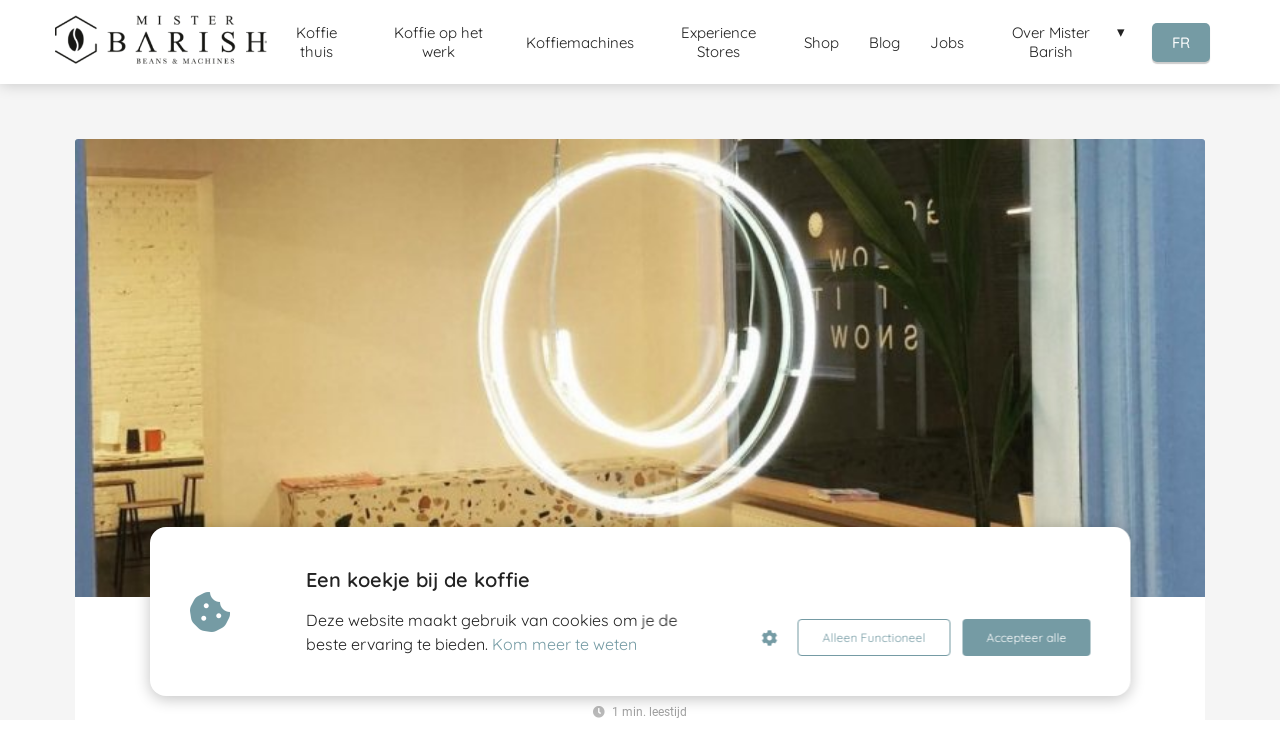

--- FILE ---
content_type: text/html
request_url: https://misterbarish.be/toki-koffiebar-amsterdam-centrum/
body_size: 16057
content:
<!DOCTYPE html><html
lang="nl" prefix="og: https://ogp.me/ns#"><head><meta
http-equiv="Content-Type" content="text/html; charset=utf-8" /><meta
name="viewport" content="width=device-width, initial-scale=1"><meta
property="og:locale" content="nl_NL"><link
rel="preload" fetchpriority="high" as="image" href="https://media-01.imu.nl/storage/misterbarish.be/1582/mister-barish-logo-1-1-1.png" imagesrcset=""><link
rel="preload" fetchpriority="high" as="image" href="https://media-01.imu.nl/storage/misterbarish.be/1582/wp/toki-koffiebar-amsterdam-centrum-790x320.jpg" imagesrcset="https://media-01.imu.nl/storage/misterbarish.be/1582/wp/toki-koffiebar-amsterdam-centrum-790x320.jpg 790w"><link
rel="preload" fetchpriority="high" as="image" href="https://secure.gravatar.com/avatar/190ccaf0ef0d4455c8bdc6fc35c62ce9?s=96&d=mm&r=g" imagesrcset="https://media-01.imu.nl/storage/misterbarish.be/1582/wp/toki-koffiebar-amsterdam-centrum-790x320.jpg 790w"><link
rel="preconnect" href="https://cdnjs.cloudflare.com"><link
rel="preconnect" href="https://app.phoenixsite.nl"><link
rel="preconnect" href="https://media-01.imu.nl"><link
rel="icon" href="https://media-01.imu.nl/storage/misterbarish.be/1582/mister_barish_favicon_black-32x32.jpg" type="image/x-icon" /><style>body,html{max-width:100%;display:none;font-family:"Roboto"}#wrapper{min-height:100%}.pricing-stars
p{font-family:FontAwesome}.editing-mode-message{display:none !important}</style><script>window.phx_track = window.phx_track || function() { (window.phx_track.q = window.phx_track.q || []).push(arguments) }</script><script>window.cookie_consent_compatibility_mode_enabled = true</script><script defer>window.CookieConsent=new function(e){const t="cookie-warning-modal--popup";let n=JSON.parse(localStorage.getItem("cookieConsent")||"null");const c=!!n;function o(e=c){const t={c_consent_given:e};Object.entries(n).forEach((([e,n])=>{t[`c_consent_${e}`]=n})),"undefined"!=typeof phx_track&&phx_track("cookie_consent","","",t)}n={functional:!0,statistical:!1,marketing:!1,...n},o();const i=window.cookie_consent_compatibility_mode_enabled||!1;let s=null,a=null,l=null,d=null,u=null,r=null,k=null,h=null,g=null,m=null;const p=()=>{function t(e){h.checked=g.checked&&m.checked}s=e.getElementById("show-custom-settings"),a=e.getElementById("cookie"),l=e.getElementById("settings"),d=e.body,u=e.getElementById("accept-functional"),r=e.getElementById("accept-all"),k=e.getElementById("save-custom-settings"),h=e.getElementById("input-cookie-consent-all"),g=e.getElementById("input-cookie-consent-statistical"),m=e.getElementById("input-cookie-consent-marketing"),u.addEventListener("click",(function(){v(!1,!1),f(d,a)})),r.addEventListener("click",(function(){v(!0,!0),f(d,a)})),k.addEventListener("click",(function(){v(!!g.checked,!!m.checked),f(d,a),f(d,l)})),s.addEventListener("click",(function(){a.classList.remove("show"),setTimeout((function(){l.classList.add("show")}),100)})),h.addEventListener("change",(function(e){g.checked=e.target.checked,m.checked=e.target.checked})),g.addEventListener("change",t),m.addEventListener("change",t),c||setTimeout((()=>{L()}),1e3)};function f(e,n){n.classList.contains(t)&&e.classList.remove("active-popup"),n.classList.remove("show")}function v(t,c){n.statistical=t,n.marketing=c,localStorage.setItem("cookieConsent",JSON.stringify(n)),i?location.reload():_script_loader.loadScriptSrc(),e.dispatchEvent(new CustomEvent("cookie-consent-changed",{detail:{givenConsentItems:n}})),o(!0)}"complete"===e.readyState||"loaded"===e.readyState?p():e.addEventListener("DOMContentLoaded",p);const E=function(){g.checked=n.statistical,m.checked=n.marketing,h.checked=n.statistical&&n.marketing},L=function(){E(),a.classList.add("show"),a.classList.contains(t)&&d.classList.add("active-popup")};this.openCookieConsentPopup=function(){E(),l.classList.add("show"),d.classList.add("active-popup")},this.hasConsent=function(e){return n[e]||!1},this.getGivenConsentItems=function(){return n},this.hasGivenPreference=function(){return c}}(document);</script><link
rel="amphtml" href="https://misterbarish.be/toki-koffiebar-amsterdam-centrum/amp/"><script>window.pages_url = "https://app.phoenixsite.nl/";</script><script async src="[data-uri]" data-type="statistical"></script><script async src="[data-uri]" data-type="marketing"></script><meta
property="fb:admins" content="2331832340417718"/><script data-obct type="text/javascript" data-type="functional" lazy-script="[data-uri]"></script> <meta
name="facebook-domain-verification" content="sgksmdn1y50lgd5r7u4opdiiblfvj9" />
 <script async data-type="functional" lazy-script="https://www.googletagmanager.com/gtag/js?id=G-13M6MMQM2L"></script> <script data-type="functional" lazy-script="[data-uri]"></script> <script async type="text/javascript" data-type="functional" lazy-script="https://static.klaviyo.com/onsite/js/klaviyo.js?company_id=VnBigs"></script> <title>Toki: minimalistische inrichting met maximaal lekkere koffie</title><meta
name="description" content="Toki is een unieke koffiebar in de Amsterdamse Haarlemmerbuurt. Je merkt hier dat men oog heeft voor detail, en uiteraard voor een prima kwaliteit koffie."/><meta
name="keywords" content=""/><meta
name="robots" content="index, follow"/><link
rel="dns-prefetch" href="//cdn.phoenixsite.nl" /><link><link
rel="dns-prefetch" href="//app.phoenixsite.nl" /><link><link
rel="canonical" href="https://misterbarish.be/toki-koffiebar-amsterdam-centrum/"><meta
property="og:type" content="article"/><meta
name="twitter:card" content="summary" /><meta
property="og:title" content="Toki: minimalistische inrichting met maximaal lekkere koffie"/><meta
property="og:description" content="Toki is een unieke koffiebar in de Amsterdamse Haarlemmerbuurt. Je merkt hier dat men oog heeft voor detail, en uiteraard voor een prima kwaliteit koffie."/><meta
property="og:image" content="https://media-01.imu.nl/storage/misterbarish.be/1582/wp/toki-koffiebar-amsterdam-centrum-790x320.jpg"/><meta
property="og:url" content="https://misterbarish.be/toki-koffiebar-amsterdam-centrum/"/><link
href="//misterbarish.nl/toki-koffiebar-amsterdam-centrum/" hreflang="nl-nl" rel="alternate"><link
href="//misterbarish.be/toki-koffiebar-amsterdam-centrum/" hreflang="nl-be" rel="alternate"><script type="application/ld+json">{
          "@context": "https://schema.org",
          "@type": "NewsArticle",
          "mainEntityOfPage": {
            "@type": "WebPage",
            "@id": "https://misterbarish.be/toki-koffiebar-amsterdam-centrum/"
          },
          "headline": "Toki: minimalistische inrichting met maximaal lekkere koffie",
          "image": [
            "https://media-01.imu.nl/storage/misterbarish.be/1582/wp/toki-koffiebar-amsterdam-centrum-790x320.jpg"
           ],
                "datePublished": "2018-10-03 08:24:07",
                "dateModified": "2023-03-29 16:19:51",
          "author": {
            "@type": "Person",
            "name": "Tim Van Tittelboom"
          },
           "publisher": {
            "@type": "Organization",
            "name": "Mister Barish BV",
            "logo": {
              "@type": "ImageObject",
              "url": "https://media-01.imu.nl/storage/misterbarish.be/1582/mister-barish-logo-1-1-1.png"
            }
          },
          "description": "Toki is een unieke koffiebar in de Amsterdamse Haarlemmerbuurt. Je merkt hier dat men oog heeft voor detail, en uiteraard voor een prima kwaliteit koffie."
        }</script><script>window.active_data_resources_comments = {"app_domain":"https:\/\/app.phoenixsite.nl","privacy_policy_url":"https:\/\/misterbarish.be\/privacyverklaring","website_lang":"nl_NL","translations":{"publish_comment":"Reactie plaatsen","your_comment":"Jouw reactie...","characters_used":"karakters gebruikt","name":"Naam","email":"E-mail","email_wont_be_published":"Je e-mailadres zal nooit worden gedeeld of gepubliceerd"},"article":{"id":84843,"domain":"misterbarish.be","comments_manually_approve":0,"comments_allow_anonymous":0}}</script><script type="application/javascript">window.addEventListener("load", function () {
                    let buttons = document.getElementsByClassName("leave-comment-btn");
                    let commentScriptLoaded = false;
                    
                    function addCommentScript(entries) {
                      if (!entries[0].isIntersecting) return;
                      if (commentScriptLoaded) return;
                      commentScriptLoaded = true;
                      let headID = document.getElementsByTagName("head")[0];
                      let newScript = document.createElement("script");
                      newScript.type = "text/javascript";
                      newScript.src = "https://app.phoenixsite.nl/js/comments.js?v=20251112094930";
                      headID.appendChild(newScript);
                    }
                    
                    let options = {
                      rootMargin: "0px",
                      threshold: 0.1
                    }
                    
                    let observer = new IntersectionObserver((entries) => addCommentScript(entries), options);
    
                    for (let i = 0; i < buttons.length; i++) {
                      observer.observe(buttons[i])
                    }
                });</script> <script>var base_pages_api_url = "https://app.phoenixsite.nl/";</script> <script>let url_string = window.location.href;
  let url = new URL(url_string);
  let order_value = url.searchParams.get("order_value");
  let order_name = url.searchParams.get("product_name");
  let order_sku = url.searchParams.get("sku");
  let order_number = url.searchParams.get("nr");
  let order_quantity = url.searchParams.get("quantity");

  if(!!order_value && !!order_name && !!order_sku && !!order_number && !!order_quantity) {
    window.dataLayer = window.dataLayer || [];
    dataLayer.push({
      "event": "purchase",
      "transactionId": order_number,
      "transactionTotal": order_value,
      "transactionProducts": [{
        "sku": order_sku,
        "name": order_name,
        "price": order_value,
        "quantity":order_quantity
      }] });
  }</script> <script defer src="https://cdnjs.cloudflare.com/ajax/libs/jquery/3.6.0/jquery.min.js"></script> <script defer src="https://cdn.phoenixsite.nl/pageomatic/assets/js/client/parameter-vars.js?v=20251112094930"></script> <script defer src="https://cdn.phoenixsite.nl/pageomatic/assets/js/client/img-popup-box.js?v=20251112094930"></script> <script defer src="https://cdn.phoenixsite.nl/pageomatic/assets/js/client/video-popup-box.js?v=20251112094930"></script> <script defer src="https://cdn.phoenixsite.nl/pageomatic/assets/js/client/portfolio-popup-box.js?v=20251112094930"></script> <script defer src="https://cdn.phoenixsite.nl/pageomatic/assets/js/client/menu-scroll.js?v=20251112094930"></script> <script defer src="https://cdn.phoenixsite.nl/pageomatic/assets/js/client/anchor-scroll-script.js?x=2&v=20251112094930"></script> <script defer src="https://cdn.phoenixsite.nl/pageomatic/assets/js/client/box-slider-script.js?v=20251112094930"></script> <script defer src="https://cdn.phoenixsite.nl/pageomatic/assets/js/client/common-scripts-ps.js?v=20251112094930"></script> <script defer src="https://cdn.phoenixsite.nl/pageomatic/assets/js/client/two-step-optin-trigger.js?v=20251112094930"></script> <script defer type='text/javascript' src="https://cdn.phoenixsite.nl/pageomatic/assets/js/client/phx-admin-menu.js?v=20251112094930"></script> <script defer type='text/javascript' src="https://cdn.phoenixsite.nl/pageomatic/assets/js/client/fake-scroll.js"></script> <script defer src="https://cdn.phoenixsite.nl/pageomatic/assets/js/client/blogpost-scripts.js?v=20251112094930"></script> <script defer src="https://cdn.phoenixsite.nl/pageomatic/assets/js/client/optin-forms.js?v=20251112094930"></script> <script  src="https://cdn.phoenixsite.nl/pageomatic/assets/js/client/uuid.js?v=20251112094930"></script> <script defer src="https://cdn.phoenixsite.nl/pageomatic/assets/js/client/fb-conversion.js?v=20251112094930"></script> <script defer src="https://cdn.phoenixsite.nl/pageomatic/assets/js/client/social-counter.js?v=20251112094930"></script> <script defer src="https://cdn.phoenixsite.nl/pageomatic/assets/js/client/news-unit-new.js?v=20251112094930"></script> <script async
            defer
            src="https://sc.imu.nl/js/phx-analytics.js?v=20251112094930"
            data-w-id="2764"
            data-p-t="blog_post_template"
    ></script> <link
rel="stylesheet" type="text/css" href="https://cdn.phoenixsite.nl/pageomatic/assets/css/releases/ross-specter-theme-general.css?v=20251112094930"><link
rel="stylesheet" type="text/css" href="https://cdn.phoenixsite.nl/pageomatic/assets/css/pages-phoenix-footers.css?v=20251112094930"><link
rel="stylesheet" type="text/css" href="https://cdn.phoenixsite.nl/pageomatic/assets/css/master-style.css?v=20251112094930"><link
rel="stylesheet" type="text/css" href="https://cdn.phoenixsite.nl/pageomatic/assets/css/releases/phx-admin-menu.css?v=20251112094930"><link
rel="stylesheet" type="text/css" href="https://app.phoenixsite.nl/api/v1.0/assets/custom.css?domain=misterbarish.be&website_design_id=173916&v=20251112094930-1573742408"><link
rel="preload" href="https://cdnjs.cloudflare.com/ajax/libs/font-awesome/5.15.4/css/all.min.css" as="style" onload="this.onload=null;this.rel='stylesheet'"><link
rel="preload" href="https://cdn.phoenixsite.nl/pageomatic/assets/css/font-styles/poppins.css" as="style" onload="this.onload=null;this.rel='stylesheet'"><link
rel="preload" href="https://cdn.phoenixsite.nl/pageomatic/assets/css/font-styles/didact-gothic.css" as="style" onload="this.onload=null;this.rel='stylesheet'"><link
rel="preload" href="https://cdn.phoenixsite.nl/pageomatic/assets/css/font-styles/quicksand.css" as="style" onload="this.onload=null;this.rel='stylesheet'"><link
rel="preload" href="https://cdn.phoenixsite.nl/pageomatic/assets/css/font-styles/raleway.css" as="style" onload="this.onload=null;this.rel='stylesheet'"><link
rel="preload" href="https://cdn.phoenixsite.nl/pageomatic/assets/css/font-styles/montserrat.css" as="style" onload="this.onload=null;this.rel='stylesheet'"><link
rel="preload" href="https://cdn.phoenixsite.nl/pageomatic/assets/css/font-styles/open-sans.css" as="style" onload="this.onload=null;this.rel='stylesheet'"><link
rel="preload" href="https://cdn.phoenixsite.nl/pageomatic/assets/css/font-styles/roboto.css" as="style" onload="this.onload=null;this.rel='stylesheet'"><link
rel="preload" href="https://fonts.googleapis.com/css?family=Libre+Baskerville&display=swap" as="style" onload="this.onload=null;this.rel='stylesheet'"><noscript><link
rel="stylesheet" href="https://cdnjs.cloudflare.com/ajax/libs/font-awesome/5.15.4/css/all.min.css"><link
rel="stylesheet" href="https://cdn.phoenixsite.nl/pageomatic/assets/css/font-styles/poppins.css"><link
rel="stylesheet" href="https://cdn.phoenixsite.nl/pageomatic/assets/css/font-styles/didact-gothic.css"><link
rel="stylesheet" href="https://cdn.phoenixsite.nl/pageomatic/assets/css/font-styles/quicksand.css"><link
rel="stylesheet" href="https://cdn.phoenixsite.nl/pageomatic/assets/css/font-styles/raleway.css"><link
rel="stylesheet" href="https://cdn.phoenixsite.nl/pageomatic/assets/css/font-styles/montserrat.css"><link
rel="stylesheet" href="https://cdn.phoenixsite.nl/pageomatic/assets/css/font-styles/open-sans.css"><link
rel="stylesheet" href="https://cdn.phoenixsite.nl/pageomatic/assets/css/font-styles/roboto.css"><link
rel="stylesheet" href="https://fonts.googleapis.com/css?family=Libre+Baskerville&display=swap"></noscript><script>window.phxsite = {"app_domain":"https:\/\/app.phoenixsite.nl","pages_version":2.1};</script> </head><body> <script data-type="marketing">!function(f,b,e,v,n,t,s)
  {if(f.fbq)return;n=f.fbq=function(){n.callMethod?
  n.callMethod.apply(n,arguments):n.queue.push(arguments)};
  if(!f._fbq)f._fbq=n;n.push=n;n.loaded=!0;n.version='2.0';
  n.queue=[];t=b.createElement(e);t.async=!0;
  t.src=v;s=b.getElementsByTagName(e)[0];
  s.parentNode.insertBefore(t,s)}(window, document,'script',
  'https://connect.facebook.net/en_US/fbevents.js');
  fbq('init', '487272675250190');</script> <noscript><img
height="1" width="1" style="display:none"
src="https://www.facebook.com/tr?id=487272675250190&ev=PageView&noscript=1"
/></noscript><div
id="wrapper"> <script type="application/ld+json">{
                    "@context": "https://schema.org",
                    "@type": "Organization",

                    "@id": " https://misterbarish.be ",
                    "name" : " Mister Barish BV ",
                    "url": " https://misterbarish.be ",
                    "email": " hello@misterbarish.com ",
                    "telephone": " 03 555 70 50 ",
                    "address": {
                        "@type": "PostalAddress",
                        "streetAddress": " Oudaan 4 ",
                        "addressLocality": " Antwerpen ",
                        "postalCode": " 2000 ",
                        "addressCountry": "BE"
                    },
                    "logo": "https://media-01.imu.nl/storage/misterbarish.be/1582/mister-barish-logo-1-1-1.png", "sameAs" :
                    [
                        "https://www.facebook.com/misterbarish/", "https://be.linkedin.com/company/mister-barish", "https://www.instagram.com/misterbarish"
                    ]
                }</script><div
id="fb-root"></div><script>window.pages_url = "https://app.phoenixsite.nl/";</script><script>function getFBCookie(cname) {
                        let name = cname + "=";
                    let decodedCookie = decodeURIComponent(document.cookie);
                    let ca = decodedCookie.split(";");
                    for(let i = 0; i <ca.length; i++) {
                            let c = ca[i];
                        while (c.charAt(0) == " ") {
                            c = c.substring(1);
                        }
                        if (c.indexOf(name) == 0) {
                            return c.substring(name.length, c.length);
                        }
                    }
                    return "";
                }const fbp = getFBCookie('_fbp'); const fbc = getFBCookie('_fbc');window.page_view_uuid = generateUUID();window.fb_conversion_push = true;fbq('track', 'PageView', {fbp: fbp, fbc: fbc,} , {eventID: "PageView." + window.page_view_uuid});window.push_page_view = true;</script><div><div
class="header-client-styling"><div
class="basic-header-styling small-size-header"><div
class="desktop-header fixed"><div
style="background-color: #FFFFFF; color: #0000000" class="preview-header-item small-size-header"><div
class="header-item-placement normal-width-header">
<a
href="https://misterbarish.be/" class="logo-link"><div
class="desktop-logo">
<img
src="https://media-01.imu.nl/storage/misterbarish.be/1582/mister-barish-logo-1-1-1.png" alt="mister barish logo 1 1 1" title="Mister Barish staat voor de beste koffie thuis en op het werk. Met de beste service en beleving!" srcset="" width="" height=""></div>
</a><div
class="menu-bar"><div
class="menu-list menu-margin" style="color: #0000000">
<a
href="https://misterbarish.be/koffie-thuis/" class="menu-link-styling" ><div
class="menu-item menu-item-background    background-effect">
Koffie thuis</div>
</a></div><div
class="menu-list menu-margin" style="color: #0000000">
<a
href="https://misterbarish.be/koffie-op-het-werk-mister-barish/" class="menu-link-styling" ><div
class="menu-item menu-item-background    background-effect">
Koffie op het werk</div>
</a></div><div
class="menu-list menu-margin" style="color: #0000000">
<a
href="https://misterbarish.be/alles-over-koffiemachines/" class="menu-link-styling" ><div
class="menu-item menu-item-background    background-effect">
Koffiemachines</div>
</a></div><div
class="menu-list menu-margin" style="color: #0000000">
<a
href="https://misterbarish.be/mister-barish-experience-stores/" class="menu-link-styling" ><div
class="menu-item menu-item-background    background-effect">
Experience Stores</div>
</a></div><div
class="menu-list menu-margin" style="color: #0000000">
<a
href="https://shop.misterbarish.be/" class="menu-link-styling" ><div
class="menu-item menu-item-background    background-effect">
Shop</div>
</a></div><div
class="menu-list menu-margin" style="color: #0000000">
<a
href="https://misterbarish.be/blog/" class="menu-link-styling" ><div
class="menu-item menu-item-background    background-effect">
Blog</div>
</a></div><div
class="menu-list menu-margin" style="color: #0000000">
<a
href="https://misterbarish.be/jobs/" class="menu-link-styling" ><div
class="menu-item menu-item-background    background-effect">
Jobs</div>
</a></div><div
class="menu-list menu-margin" style="color: #0000000"><div
class="menu-link-styling"><div
class="menu-item menu-item-background    sub-menu-triangle background-effect">
Over Mister Barish</div></div><div
class="sub-menu-container">
<a
href="https://misterbarish.be/jobs/" ><div
class="sub-menu-item menu-item-background"><div>
Werken bij Mister Barish</div></div>
</a></div></div><div
class="menu-list">
<a
href="https://fr.misterbarish.be/" ><div
class="menu-item" style="color: #0000000;"><div
class="cta-header-button " style="color: #ffffff; background-color: #759ba4">
FR</div></div>
</a></div></div></div></div></div></div><div
class="mobile-header top-mobile-template"><div
style="background-color: #000519; color: #ffffff" class="mobile-header-bar">
<a
href="https://misterbarish.be/"><div
class="mobile-logo">
<img
src="https://media-01.imu.nl/storage/misterbarish.be/1582/mister-barish-logo-1-1-1.png" alt="mister barish logo 1 1 1" title="Mister Barish staat voor de beste koffie thuis en op het werk. Met de beste service en beleving!" srcset="" width="" height=""></div>
</a><div
class="mobile-header-menu-bar"><div
class="burger-menu-icon">
<i
class="fa fa-bars"></i></div></div></div><div
class="mobile-menu-item-container" style="background-color: #000519">
<a
href="https://misterbarish.be/koffie-thuis/"><div
class="mobile-menu-nav-item " style="color: #ffffff">
Koffie thuis</div>
</a>
<a
href="https://misterbarish.be/koffie-op-het-werk-mister-barish/"><div
class="mobile-menu-nav-item " style="color: #ffffff">
Koffie op het werk</div>
</a>
<a
href="https://misterbarish.be/alles-over-koffiemachines/"><div
class="mobile-menu-nav-item " style="color: #ffffff">
Koffiemachines</div>
</a>
<a
href="https://misterbarish.be/mister-barish-experience-stores/"><div
class="mobile-menu-nav-item " style="color: #ffffff">
Experience Stores</div>
</a>
<a
href="https://shop.misterbarish.be/"><div
class="mobile-menu-nav-item " style="color: #ffffff">
Shop</div>
</a>
<a
href="https://misterbarish.be/blog/"><div
class="mobile-menu-nav-item " style="color: #ffffff">
Blog</div>
</a>
<a
href="https://misterbarish.be/jobs/"><div
class="mobile-menu-nav-item " style="color: #ffffff">
Jobs</div>
</a><div
class="mobile-menu-nav-item has-sub-menu" style="color: #ffffff"><div
class="top-level-name ">
Over Mister Barish</div><div
class="mobile-sub-menu-wrapper">
<a
href="https://misterbarish.be/jobs/"><div
class="mobile-submenu-nav-item" style="color: #ffffff"><div>
Werken bij Mister Barish</div></div>
</a></div></div><div
class="mobile-bottom-flex">
<a
class="mobile-cta-button" href="https://fr.misterbarish.be/" ><div
class="menu-item" style="color: #0000000;"><div
class="cta-header-button " style="color: #ffffff; background-color: #759ba4">
FR</div></div>
</a></div></div></div></div></div><div
class="two-step-optin-wrapper ross-specter-theme"><div
class="two-step-popup primary-c-bg-gradient two-step-close"></div></div><div
id="loadbalancer_valid_cache" style="display:none"></div><div
class="odd-even-row  all-devices  ross-specter-theme"><div
class="row-nest-one" data-rowuuid="002c3626-7e3d-4e7a-8b0e-2f815865b61a" id="1" data-element="normal-hero-img-blogpost"><div
class="row-nest-two" id="content_row_7971548"><div
class="row-nest-three row-bg-gray     " style="color: #333333; background-color: ; background-image: ; "><div
class="full-row less-padding-top higher-z-index blogpost-template-wrapper ross-specter-theme ross-specter-theme-content" ><div
class="share-icons-wrap"><div
class="share-icons-modal"><div
class="close-share-modal primary-c-contrast-txt">
<i
class="fa fa-times"></i></div><div
class="share-modal-title primary-c-bg primary-c-contrast-txt">
Sharing would be great!</div><div
class="share-modal-text">
Sharing would be great!</div><div
class="share-modal-inner">
<a
data-platform="facebook" class="share-post-btn share-post-btn-frame facebook mimic-title" >
<i
class="fab fa-facebook"></i><div
class="share-post-btn-txt">
Delen</div><div
class="share-count">
0</div><div
class="clear"></div>
</a>
<a
data-platform="twitter" class="share-post-btn share-post-btn-frame twitter mimic-title" style="background-color: #14171A!important;" style="display: none !important;">
<svg
xmlns="http://www.w3.org/2000/svg" width="16" height="16" fill="currentColor" class="bi bi-twitter-x" viewBox="0 0 16 16">
<path
d="M12.6.75h2.454l-5.36 6.142L16 15.25h-4.937l-3.867-5.07-4.425 5.07H.316l5.733-6.57L0 .75h5.063l3.495 4.633L12.601.75Zm-.86 13.028h1.36L4.323 2.145H2.865z"/>
</svg><div
class="share-post-btn-txt">
Delen</div><div
class="share-count">
0</div><div
class="clear"></div>
</a>
<a
data-platform="linkedin" class="share-post-btn share-post-btn-frame linkedin mimic-title" style="display: none !important;">
<i
class="fab fa-linkedin"></i><div
class="share-post-btn-txt">
Delen</div><div
class="share-count">
0</div><div
class="clear"></div>
</a>
<a
data-platform="pinterest" class="share-post-btn share-post-btn-frame pinterest mimic-title" style="display: none !important;">
<i
class="fab fa-pinterest"></i><div
class="share-post-btn-txt">
Delen</div><div
class="share-count">
0</div><div
class="clear"></div>
</a>
<a
target="_blank" href="whatsapp://send?text=https://misterbarish.be/toki-koffiebar-amsterdam-centrum/" class="share-post-btn whatsapp mimic-title" >
<i
class="fa fa-whatsapp"></i><div
class="share-post-btn-txt">
Delen</div><div
class="clear"></div>
</a></div></div></div><div
class="subscribe-wrap"><div
class="subscribe-modal"><div
class="close-subscribe-modal primary-c-contrast-txt">
<i
class="fa fa-times"></i></div><div
class="subscribe-modal-title primary-c-contrast-txt primary-c-bg">
De koffie weetjes van Mister Barish!</div><div
class="subscribe-modal-text">
Enkel relevant nieuws over koffie en zo nu en dan een leuke actie!</div><div
class="subscribe-modal-form"><div
class="align-left" ><div
class="inline-form"><div
class="optin-form-wrapper"><div
class="two-step-notify-wrap"><div
class="error-txt"></div><div
class="success-txt"></div></div><div
action="https://misterbarish.be/apps/email_marketing/v1/submit_optin_form" data-form-id="15102" data-label-id="0" class="pages-optin-form">
<input
class="input-first_name" autocomplete="off" name="first_name" type="text" required placeholder="Name*"><input
class="input-email" autocomplete="off" name="email" type="text" required placeholder="Email*"><input
name="form_tags" type="hidden" value="BE-Blog"><input
name="optin_step_type" type="hidden" value="1_step"><input
name="element_spot_content_option_id" type="hidden" value=""><input
name="form_id" type="hidden" value="15102"><input
name="redirect_url" type="hidden" value="https://misterbarish.be/nieuwsbrief-inschrijving-dank-je-wel/"><textarea id="content" name="maple_content" class="maple-syrup-jar" autocomplete="off"></textarea><div
class="clear"></div><div
class="checkbox-flex"  style="display: none !important;" >
<input
type="checkbox" name="gdpr-check" value="true"><div
class="checkbox-text"></div></div>
<button
class="general-btn general-btn-bg general-btn-border general-btn-shadow optin-submit-btn" :classHolder  type="button">
Abonneer
</button></div></div></div></div> <script>if (window.phx_track) window.phx_track('view_optin', 'emform15102', null, {}, true);</script> </div><div
class="subscribe-modal-social" style="display: none;"><div
class="subscribe-social-title"></div><div
class="row socialmediaprofiles"><div
class="col-xs-12">
<a
href="https://www.facebook.com/misterbarish/" class="link-facebook" target="_blank">
<span
class="fab fa-facebook facebook"></span><div
class="hidden-profile-bg"></div>
</a>
<a
href="https://be.linkedin.com/company/mister-barish" class="link-linkedin" target="_blank">
<span
class="fab fa-linkedin linkedin"></span><div
class="hidden-profile-bg"></div>
</a>
<a
href="https://www.instagram.com/misterbarish" class="link-instagram" target="_blank">
<span
class="fab fa-instagram instagram"></span><div
class="hidden-profile-bg"></div>
</a></div></div></div></div></div><div
class="full-row-center"><div
class="blogpost-unit-wrapper normal-img-blogpost-unit"><div
class="blogpost-share-wrap-sidedock"><div
class="share-buttons-cta-txt"></div><div
class="share-buttons-wrap" style="display: none;">
<a
data-platform="facebook" class="share-post-btn share-post-btn-frame facebook mimic-title" >
<i
class="fab fa-facebook  color-icon"></i><div
class="share-post-btn-txt">
Delen</div><div
class="share-count facebook-share-count">
0</div><div
class="clear"></div>
</a>
<a
data-platform="twitter" class="share-post-btn twitter share-post-btn-frame mimic-title" style="display: none !important;">
<i
class="fab fa-twitter color-icon"></i><div
class="share-post-btn-txt">
Delen</div><div
class="share-count twitter-share-count">
0</div><div
class="clear"></div>
</a>
<a
data-platform="linkedin" class="share-post-btn share-post-btn-frame linkedin mimic-title" style="display: none !important;">
<i
class="fab fa-linkedin color-icon"></i><div
class="share-post-btn-txt">
Delen</div><div
class="share-count linkedin-share-count">
0</div><div
class="clear"></div>
</a>
<a
data-platform="pinterest" class="share-post-btn share-post-btn-frame pinterest mimic-title" style="display: none !important;">
<i
class="fab fa-pinterest  color-icon"></i><div
class="share-post-btn-txt">
Delen</div><div
class="share-count pinterest-share-count">
0</div>
</a>
<a
href="#commentsanchor" class="share-post-btn trigger-comments mimic-title" >
<i
class="fa fa-comments  color-icon"></i><div
class="share-post-btn-txt">
Reageren</div><div
class="share-count">
<i
class="fa fa-plus"></i></div><div
class="clear"></div>
</a><div
class="share-post-btn no-animation total-likes-leftbar mimic-title"><div
class="side-total-share-count"><div
class="total-share-count">
0</div>
<i
class="fa fa-heart"></i></div>
<span>Times shared</span></div></div><div
class="subscribe-btn general-btn general-btn-bg general-btn-border general-btn-shadow black-theme-reverse">
Abonneer</div></div><div
class="normal-img-blogpost-hero">
<img
src="https://media-01.imu.nl/storage/misterbarish.be/1582/wp/toki-koffiebar-amsterdam-centrum-790x320.jpg" srcset="https://media-01.imu.nl/storage/misterbarish.be/1582/wp/toki-koffiebar-amsterdam-centrum-790x320.jpg 790w"  "" alt="Toki: minimalistische inrichting met maximaal lekkere koffie"></div><div
class="normal-img-blogpost-padder"><div
class="blogpost-top-wrap"><div
class="blogpost-info-wrap"><div
class="blogpost-author-img">
<img
src="https://secure.gravatar.com/avatar/190ccaf0ef0d4455c8bdc6fc35c62ce9?s=96&d=mm&r=g" width="50" height="50"></div><div
class="blogpost-author-details"><div
class="blogpost-author-name">
<a
href="https://misterbarish.be/author/tim-vantittelboom">Tim Van Tittelboom</a></div><div
class="blogpost-date-category-wrap"><div
class="blogpost-date">
03 oktober 2018&nbsp;</div><div
class="blogpost-category">
in <a
href="https://misterbarish.be/koffie/">Koffie</a></div><div
class="article-avarage-read"><div
class='blog-post-read-time-holder'>1
min. leestijd</div></div></div></div><div
class="blogpost-title"><h1>Toki: minimalistische inrichting met maximaal lekkere koffie</h1></div></div><div
class="blogpost-share-wrap-onestep normal-hero-img-blogpost-share-wrap-onestep" ><div
class="share-buttons-cta-txt"></div><div
class="share-buttons-wrap" >
<a
data-platform="facebook" class="share-post-btn share-post-btn-frame facebook mimic-title" >
<i
class="fab fa-facebook  color-icon"></i><div
class="share-post-btn-txt">
Delen</div><div
class="share-count facebook-share-count">
0</div>
</a>
<a
data-platform="twitter" class="share-post-btn share-post-btn-frame twitter mimic-title" style="display: none !important;">
<i
class="fab fa-twitter color-icon"></i><div
class="share-post-btn-txt">
Delen</div><div
class="share-count twitter-share-count">
0</div>
</a>
<a
data-platform="linkedin" class="share-post-btn share-post-btn-frame linkedin mimic-title" style="display: none !important;">
<i
class="fab fa-linkedin color-icon"></i><div
class="share-post-btn-txt">
Delen</div><div
class="share-count linkedin-share-count">
0</div>
</a>
<a
data-platform="pinterest" class="share-post-btn share-post-btn-frame pinterest mimic-title" style="display: none !important;">
<i
class="fab fa-pinterest  color-icon"></i><div
class="share-post-btn-txt">
Delen</div><div
class="share-count pinterest-share-count">
0</div>
</a>
<a
href="#commentsanchor" class="share-post-btn trigger-comments mimic-title" >
<i
class="fa fa-comments  color-icon"></i><div
class="share-post-btn-txt">
Reageren</div>
</a>
<a
target="_blank" href="whatsapp://send?text=https://misterbarish.be/toki-koffiebar-amsterdam-centrum/"  class="share-post-btn whatsapp mimic-title" >
<i
class="fab fa-whatsapp  color-icon"></i>
<span>Delen</span>
</a></div><div
class="subscribe-btn general-btn general-btn-bg general-btn-border general-btn-shadow black-theme-reverse">
Abonneer</div></div><div
class="blogpost-share-wrap-twostep standard-blogpost-share-wrap-twostep hidden"><div
class="share-post-btn share-trigger"  ><div
class="share-txt">
Delen</div><div
class="total-shares-header"><div
class="total-shares-header-num total-share-count">
<i
class="fa fa-solid fa-heart"></i></div></div></div><div
class="share-post-btn share-trigger"  style="display: none;"><div
class="share-txt">
Delen</div><div
class="total-shares-header"><div
class="total-shares-header-num total-share-count">
<i
class="fa fa-solid fa-heart"></i></div></div></div>
<a
href="#commentsanchor" class="respond-post-btn" ><div
class="share-txt">
Reageren</div><div
class="respond-icon">
<i
class="fa fa-comment"></i></div>
</a><div
class="subscribe-btn general-btn general-btn-bg general-btn-border general-btn-shadow black-theme-reverse">
Abonneer</div><div
class="clear"></div></div><div
class="clear"></div></div><div
id="article-content-holder" class="blogpost-content"><p><strong>Toki</strong> is een unieke <a
data-internal-link-keyword-id="41005" data-title="Koffiebar" data-excerpt="De speciality koffiebars maken de consument bewust van de smaakbeleving van koffie. We zijn in een koffierevolutie! We leren kwaliteitskoffie drinken. Deze ontdekkingsreis is begonnen in de koffiebars. Met een.." data-featured-image="https://media-01.imu.nl/storage/misterbarish.be/1582/wp/koffiebar.jpeg" class="smart-content-link sc-link" href="https://misterbarish.be/koffie-kennisbank/koffiebar/">koffiebar</a> in de Amsterdamse Haarlemmerbuurt. Je merkt hier dat men oog heeft voor detail, en uiteraard voor een prima kwaliteit <a
data-internal-link-keyword-id="40991" data-title="Koffie" data-excerpt="Koffie is veel meer dan een warme drank op basis van vers water en gebrande koffiebonen. Koffie is fruit. Het is een bes dat aan een plant groeit. De koffieplanten groeien op plantages verspreid over zo’n 72.." data-featured-image="https://misterbarish.be/wp/../wp-content/upload_folders/misterbarish.be/Koffie.jpg" class="smart-content-link sc-link" href="https://misterbarish.be/koffie-kennisbank/koffie/">koffie</a>. Loop dit hoekpand eens binnen en geniet van de huiselijke sfeer: alsof je thuis op je eigen bank neerploft!</p><h2 id="inhoudsopgave">Inhoudsopgave</h2><p><a
title="Indruk en ambiance" href="#indruk">Indruk en ambiance</a><br>
<a
title="De koffie en lekkers voor erbij" href="#koffie">De koffie en lekkers voor erbij</a><br>
<a
title="De buurt" href="#buurt">De buurt</a><br>
<a
title="Wifi en werken" href="#werken">Wifi en werken</a><br>
<a
title="Adres, openingstijden en contact" href="#contact">Adres, openingstijden en contact</a><br>
<a
name="indruk"></a></p><h2 id="indruk_en_ambiance">Indruk en ambiance</h2><p>Een hoekpand verdient een bijzondere bewoner en dat is koffiebar Toki zeker. De inrichting is rustig en hier en daar wellicht wat sober, maar juist daardoor voel je je al snel thuis. Je vergeet bijna dat dit niet jouw eigen bank is, waarop je bijna was gaan liggen! Wit overheerst maar natuurlijke materialen als natuursteen en bamboe zorgen voor een warme sfeer. De zaak is ingericht met een aantal zitjes. Men heeft hier niet alleen nagedacht over het interieur, duidelijk naar Japans design, maar ook over kleine details: let eens op de mokken en lepeltjes en op de bijzondere objecten om je heen.</p><p>Dit is een fijne plek om te chillen, of als je in een actievere modus bent te werken. Dat kan prima met hun achtergrondmuziek. Blader tussendoor eens door hun Japanse magazines en vergeet dat je in een rustig hoekje van een erg drukke buurt zit. Dit is zeker ook een fijne plek om bij te praten met een goede vriend. Je wordt geholpen door vriendelijk en enthousiast personeel.</p><p><a
name="koffie"></a></p><h2 id="de_koffie_en_lekkers_erbij">De koffie en lekkers erbij</h2><p>Bij Toki schenkt men uitstekende <a
data-internal-link-keyword-id="40999" data-title="Filterkoffie" data-excerpt="Filterkoffie, ook wel slow coffee of slow brew genoemd, heeft onder de verdrukking gestaan van Senseo en Nespresso. Maar de echte koffieliefhebber weet koffie zetten met een filter weer helemaal te waarderen..." data-featured-image="https://media-01.imu.nl/storage/misterbarish.be/1582/wp/filterkoffie.jpeg" class="smart-content-link sc-link" href="https://misterbarish.be/koffie-kennisbank/filterkoffie/">filterkoffie</a>. Natuurlijk serveert men ook een lekkere, krachtige <a
data-internal-link-keyword-id="40998" data-title="Espresso" data-excerpt="Espresso is een manier van koffie zetten waarbij onder hoge druk water door gemalen koffie wordt geperst. In het Italiaans betekent espresso letterlijk ‘onder druk’ of ‘uitgedrukt’. Het is een koffie die in balans is..." data-featured-image="https://misterbarish.be/wp/../wp-content/upload_folders/misterbarish.be/Espresso-koffie-zetten-1.jpg" class="smart-content-link sc-link" href="https://misterbarish.be/koffie-kennisbank/espresso/">Espresso</a>. Basis hiervoor zijn hun door Bonanza gebrande bonen. Als koffiekenner weet je dan meteen dat deze koffiebar een goede keuze is, en je dus een heerlijke <a
data-internal-link-keyword-id="41120" data-title="Americano" data-excerpt="Een americano is voor velen een gewone koffie. Toch is het geen filterkoffie. Het is gebaseerd op een espresso. Hoe maak je een americano? Hoe is het ontstaan? Welke koffiebonen zijn geschikt? Lees en leer alles over.." data-featured-image="https://media-01.imu.nl/storage/misterbarish.be/1582/wp/Americano.jpg" class="smart-content-link sc-link" href="https://misterbarish.be/koffie-kennisbank/koffie-zetten/americano/">americano</a> mag verwachten. Ook hun <a
data-internal-link-keyword-id="41123" data-title="Caffè latte" data-excerpt="De caffè latte wordt bij ons in koffiebars besteld als een latte. Een caffè latte is een espresso met gestoomde warme melk. De melk wordt dus niet opgeschuimd waardoor er op de caffè latte geen tot nauwelijks.." data-featured-image="https://media-01.imu.nl/storage/misterbarish.be/1582/wp/Caffè-latte.jpg" class="smart-content-link sc-link" href="https://misterbarish.be/koffie-kennisbank/koffie-zetten/caffe-latte/">latte</a> is overigens prima, en natuurlijk is er ook aan de theeliefhebber gedacht.</p><p>Zeker als je hier wat langer zit krijg je trek door al dat lekkers om je heen. Of had je hun chocoladetaart en ander gebak al zien staan bij binnenkomst? Dan is het nog knap dat je daarvoor niet meteen overstag bent gegaan. Bij Toki is het bananenbrood overigens ook smullen. Kijk op hun kaart voor andere gerechten, of vraag aan het personeel waaruit je vandaag kunt kiezen.</p><p><a
name="buurt"></a></p><h2 id="de_buurt">De buurt</h2><p>Toki is gevestigd in iets rustiger gedeelte van de Jordaan. Op wandelafstand van het Haarlemmerplein en de Haarlemmerweg.</p><p><a
name="werken"></a></p><h2 id="wifi_en_werken">Wifi en werken</h2><p>Toki heeft niet de ideale zitplaatsen om te werken. Daarom is het niet de ideale plek om te werken. Wel om een boek of magazine te lezen.</p><p><a
name="contact"></a></p><h2 id="adres,_openingstijden_en_contact">Adres, openingstijden en contact</h2><p><strong>Adres: </strong><a
href="https://goo.gl/maps/sZoAg2jK1Fx">Google maps link </a><br>
Toki<br>
Binnen Dommersstraat 15<br>
1013 HK <a
data-internal-link-keyword-id="41288" data-title="28 x Beste koffie in Amsterdam Centrum - januari 2019" data-excerpt="Waar drink je de beste koffie in Amsterdam Centrum . Waar kan je goed ontsnappen aan de drukte in het centrum. Kan je lekker zitten, is eten lekker, filterkoffie of enkele op espresso gebaseerde dranken? Alle.." data-featured-image="https://media-01.imu.nl/storage/misterbarish.be/1582/wp/koffie-amsterdam-centrum.jpg" class="smart-content-link sc-link" href="https://misterbarish.be/koffie-amsterdam-centrum/">Amsterdam-Centrum</a></p><p><strong>Openingstijden:</strong><br>
Maandag t/m vrijdag: 07.30 tot 18.00<br>
Zaterdag en zondag: 09.00 tot 18.00</p><p><strong>Contact:</strong><br>
Telefoon: +31 (0) 20 363 6009<br>
Website: <a
href="http://www.tokiho.amsterdam">tokiho.amsterdam</a></p><p>Altijd al <a
data-internal-link-keyword-id="41006" data-title="Koffiebar" data-excerpt="De speciality koffiebars maken de consument bewust van de smaakbeleving van koffie. We zijn in een koffierevolutie! We leren kwaliteitskoffie drinken. Deze ontdekkingsreis is begonnen in de koffiebars. Met een.." data-featured-image="https://media-01.imu.nl/storage/misterbarish.be/1582/wp/koffiebar.jpeg" class="smart-content-link sc-link" href="https://misterbarish.be/koffie-kennisbank/koffiebar/">koffiebars</a> willen reviewen? Laat het ons weten. Heb je nog een vraag? Stel ze hieronder of klik door op de vele links, want op Friends of coffee lees en leer je alles over koffie!</p></div><div
class="blogpost-share-wrap-onestep normal-hero-img-blogpost-share-wrap-onestep bottom-onestep"><div
class="share-buttons-cta-txt"></div><div
class="share-buttons-wrap" >
<a
data-platform="facebook" class="share-post-btn share-post-btn-frame facebook mimic-title" >
<i
class="fab fa-facebook  color-icon"></i><div
class="share-post-btn-txt">
Delen</div><div
class="share-count facebook-share-count">
0</div>
</a>
<a
data-platform="twitter" class="share-post-btn share-post-btn-frame twitter mimic-title" style="display: none !important;">
<i
class="fab fa-twitter color-icon"></i><div
class="share-post-btn-txt">
Delen</div><div
class="share-count twitter-share-count">
0</div>
</a>
<a
data-platform="linkedin" class="share-post-btn share-post-btn-frame linkedin mimic-title" style="display: none !important;">
<i
class="fab fa-linkedin color-icon"></i><div
class="share-post-btn-txt">
Delen</div><div
class="share-count linkedin-share-count">
0</div>
</a>
<a
data-platform="pinterest" class="share-post-btn share-post-btn-frame pinterest mimic-title" style="display: none !important;">
<i
class="fab fa-pinterest  color-icon"></i><div
class="share-post-btn-txt">
Delen</div><div
class="share-count pinterest-share-count">
0</div>
</a>
<a
href="#commentsanchor" class="share-post-btn trigger-comments mimic-title" >
<i
class="fa fa-comments  color-icon"></i><div
class="share-post-btn-txt">
Reageren</div>
</a>
<a
target="_blank" href="whatsapp://send?text=https://misterbarish.be/toki-koffiebar-amsterdam-centrum/"  class="share-post-btn whatsapp mimic-title" >
<i
class="fab fa-whatsapp  color-icon"></i>
<span>Delen</span>
</a></div><div
class="subscribe-btn general-btn general-btn-bg general-btn-border general-btn-shadow black-theme-reverse">
Abonneer</div></div><div
class="blogpost-author-bio"><div
class="author-top-flex"><div
class="author-bio-img">
<img
src="https://secure.gravatar.com/avatar/190ccaf0ef0d4455c8bdc6fc35c62ce9?s=96&d=mm&r=g" width="50" height="50"></div><div
class="author-bio-title"><div
class="bio-tooltip">
Over de schrijver</div><div
class="author-name">
<a
href="https://misterbarish.be/author/tim-vantittelboom">Tim Van Tittelboom</a></div></div></div><div
class="clear"></div><div
class="author-bio-text">
Mijn koffie missie is gestart toen ik werd gegrepen door de smaak en het potentieel. Mijn doel is om het bewustzijn van goede koffie zetten en drinken op het werk en thuis te vergroten. Met een duurzame koffiewereld vooropgesteld.</div><div
class="author-website-wrap"></div></div><div
class="blogpost-related-content"><div
class="related-content-title">
Anderen bekeken ook</div><div
class="related-content-flex-wrap"><div
class="post-block">
<a
class="post-link-class" href="https://misterbarish.be/pelican-rouge-coffee-koffiebar-amsterdam-centrum/"><div
class="post-block-inner"><div
class="post-img">
<img
src="https://media-01.imu.nl/storage/misterbarish.be/1582/wp/Pelican-rouge-koffiebar-amsterdam-centrum-790x320.jpg" alt="Pelican Rouge Coffee is koffie drinken met zicht op de Noordermarkt" srcset="https://media-01.imu.nl/storage/misterbarish.be/1582/wp/Pelican-rouge-koffiebar-amsterdam-centrum-790x320.jpg 790w"   loading="lazy"></div><div
class="post-title primary-c-bg">
Pelican Rouge Coffee is koffie drinken met zicht op de Noordermarkt</div><div
class="post-details">
03 januari 2019</div><div
class="post-content"></div><div
class="post-cta"></div></div>
</a></div><div
class="post-block">
<a
class="post-link-class" href="https://misterbarish.be/screaming-beans-koffiebar-amsterdam-centrum/"><div
class="post-block-inner"><div
class="post-img">
<img
src="https://media-01.imu.nl/storage/misterbarish.be/1582/wp/Screaming-Beans-koffiebar-amsterdam-790x320.jpg" alt="Screaming Beans is heerlijke koffie in één van de 9 straatjes" srcset="https://media-01.imu.nl/storage/misterbarish.be/1582/wp/Screaming-Beans-koffiebar-amsterdam-790x320.jpg 790w"   loading="lazy"></div><div
class="post-title primary-c-bg">
Screaming Beans is heerlijke koffie in één van de 9 straatjes</div><div
class="post-details">
12 december 2018</div><div
class="post-content"></div><div
class="post-cta"></div></div>
</a></div><div
class="post-block">
<a
class="post-link-class" href="https://misterbarish.be/typica-koffiebar-amsterdam-centrum/"><div
class="post-block-inner"><div
class="post-img">
<img
src="https://media-01.imu.nl/storage/misterbarish.be/1582/wp/typica-koffiebar-amsterdam-centrum-790x320.jpg" alt="Typica Specialty Coffee: verscholen koffiebar in een kelder op het Rokin" srcset="https://media-01.imu.nl/storage/misterbarish.be/1582/wp/typica-koffiebar-amsterdam-centrum-790x320.jpg 790w"   loading="lazy"></div><div
class="post-title primary-c-bg">
Typica Specialty Coffee: verscholen koffiebar in een kelder op het Rokin</div><div
class="post-details">
18 november 2018</div><div
class="post-content"></div><div
class="post-cta"></div></div>
</a></div><div
class="post-block">
<a
class="post-link-class" href="https://misterbarish.be/coffeeconcepts-koffiebar-amsterdam-centrum/"><div
class="post-block-inner"><div
class="post-img">
<img
src="https://media-01.imu.nl/storage/misterbarish.be/1582/wp/coffeeconcepts-sandwichbar-koffiebar-amsterdam-centrum-790x320.jpg" alt="CoffeeConcepts Sandwichbar: lekkerste broodjes en koffie afhalen." srcset="https://media-01.imu.nl/storage/misterbarish.be/1582/wp/coffeeconcepts-sandwichbar-koffiebar-amsterdam-centrum-790x320.jpg 790w"   loading="lazy"></div><div
class="post-title primary-c-bg">
CoffeeConcepts Sandwichbar: lekkerste broodjes en koffie afhalen.</div><div
class="post-details">
16 augustus 2018</div><div
class="post-content"></div><div
class="post-cta"></div></div>
</a></div></div></div><div
class="clear"></div><div
class="comments-wrapper" ><div
class="comments-row"><div
id="comments-form-holder"><div><div
id="commentsanchor"></div><div
class="ghost-btn ghost-btn-bg ghost-btn-border leave-comment-btn" v-if="active_comment_id != 0"  v-on:click="active_comment_id = 0">
Reactie plaatsen<div
class="clear"></div></div>
<comment-form
:translations="translations"
:article_id="article_id"
:comments_manually_approve="comments_manually_approve"
comment_id="0"
:active_comment_id="active_comment_id"
:comments_allow_anonymous="comments_allow_anonymous">
</comment-form></div></div></div></div><div
class="clear"></div></div></div></div></div></div></div></div></div><div
class="odd-even-row  all-devices  ross-specter-theme"><div
class="row-nest-one" data-rowuuid="f40740da-3830-4f6c-afbd-c5fef48968c0" id="2" data-element="title-img-btn-cta"><div
class="row-nest-two" id="content_row_17133105"><div
class="row-nest-three row-bg-gray     " style="color: #333333; background-color: #3c3c3b; background-image: ; "><div
class="full-row ross-specter-theme ross-specter-theme-cta" ><div
class="full-row-center"><div
class="simple-cta-unit flex-parent-center"><div
class="col-xs-4 flex-box"><h2 class=" align-left content-color-white custom-font-color font-montserrat font-size-standard simple-cta-title no-line-under" >DE MISTER BARISH<span
style="color: #759ba4;"> SHOP</span><br> IS ALLES VOOR <span
style="color: #759ba4;"><br> DE BESTE KOFFIE</span><br>THUIS EN OP HET WERK <span
style="color: #759ba4;"> .</span><br></h2></div><div
class="col-xs-4 flex-box"><div
class="simple-cta-img flex-box">
<img
class=" free-image maximgsize-390x220" src="https://media-01.imu.nl/storage/misterbarish.be/1582/mister-barish-koffiebonen-gratis-verzenden-v2-189x220.jpg"   ></div></div><div
class="col-xs-4 flex-box"><div
class="simple-cta-cta-small flex-box"><div
class="align-button"><div
class="align-button-inner-wrapper">
<a
title="Mister Barish shop" href="https://www.misterbarish.com/"><div
class="general-btn general-btn-custom  font-standard font-size-standard general-btn-dark-border"      style="background-color: #ff5200 !important; color: #FFFFFF; border: 2px solid #ff5200; border: 2px solid  rgba(0,0,0,0);" :fontClass :borderStyling :boxShadow :borderRadius :fontSize  :stickyMobile>
GA NAAR DE SHOP<i
class="fa button-inserted-icon fa-sign-in fr-deletable"></i></div>
</a></div></div></div></div><div
class="clear"></div></div></div></div></div></div></div></div> <script>window.page_id = 683798; window.page_type_id = 12</script><script>window.article_id = 84843;</script><footer
class="footer-wrapper"><div
class="footer-row normal" style="background-color: #ffffff; "><div
class="footer-row-inner align-items-flex-start"><div
class="footer-column"><div
class="footer-spot normal font-size-standard align- font-baskerville" style="color: #222222;"><div
class="element-title"><h3><b>Navigatie</b></h3></div></div><div
class="footer-spot normal font-size-standard align- font-baskerville" style="color: #222222;"><div
class="element-menu"><ul><li>
<a
href="" >
<span>Home</span>
</a></li><li>
<a
href="koffie-op-het-werk-mister-barish" >
<span>Koffie op het werk</span>
</a></li><li>
<a
href="https://misterbarish.be/koffie-thuis/" >
<span>Koffie thuis</span>
</a></li><li>
<a
href="https://shop.misterbarish.be/" >
<span>Shop</span>
</a></li><li>
<a
href="https://misterbarish.be/blog/" >
<span>Blog</span>
</a></li><li>
<a
href="https://misterbarish.be/koffie-kennisbank/" >
<span>Kennisbank</span>
</a></li><li>
<a
href="https://misterbarish.be/e-book-alles-over-volautomatische-koffiemachines/" >
<span>E-books</span>
</a></li><li>
<a
href="https://misterbarish.be/over-ons/" >
<span>Over Mister Barish</span>
</a></li><li>
<a
href="https://misterbarish.nl/" >
<span>Mister Barish Nederland</span>
</a></li><li>
<a
href="https://misterbarish.be/jobs/" >
<span>Werken bij Mister Barish</span>
</a></li></ul></div></div></div><div
class="footer-column"><div
class="footer-spot normal font-size-standard align- font-baskerville" style="color: #222222;"><div
class="element-title"><h3><b>Contactinformatie</b></h3></div></div><div
class="footer-spot normal font-size-standard align- font-baskerville" style="color: #222222;"><div
class="element-address"><ul
itemscope="itemscope" itemtype="https://schema.org/Organization"><li>
<i
class="fa fa-building"></i>
<span>Mister Barish BV</span></li><li>
<i
class="fa fa-home"></i>
<span>Oudaan 4</span></li><li>
<i
class="fa fa-map-marker"></i>
<span>2000 </span>
<span>Antwerpen</span></li><li>
<i
class="fa fa-phone"></i>
<span><a
href="tel:03 555 70 50">03 555 70 50</a></span></li><li>
<i
class="fa fa-envelope"></i>
<span><a
href="mailto:hello@misterbarish.com">hello@misterbarish.com</a></span></li><li>
<i
class="fa fa-briefcase"></i>
<span>Ondernemingsnummer: 737616110</span></li><li>
<i
class="fa fa-certificate"></i>
<span>BTW nummer: BE0737616110</span></li></ul></div></div><div
class="footer-spot normal font-size-standard align- font-quicksand" style="color: #222222;"><div
class="element-social">
<a
href="https://www.facebook.com/misterbarish/" class="secondary-c-bg secondary-c-contrast-txt" target="_blank">
<i
class="fab fa-facebook"></i>
</a>
<a
href="https://www.instagram.com/misterbarish" class="secondary-c-bg secondary-c-contrast-txt" target="_blank">
<i
class="fab fa-instagram"></i>
</a>
<a
href="https://be.linkedin.com/company/mister-barish" class="secondary-c-bg secondary-c-contrast-txt" target="_blank">
<i
class="fab fa-linkedin"></i>
</a></div></div><div
class="footer-spot normal font-size-standard align-left font-baskerville" style="color: #222222;"><div
class="element-title"><h3><b>Vestiging Nederland</b></h3></div></div><div
class="footer-spot normal font-size-standard align- font-baskerville" style="color: #222222;"><div
class="element-address"><ul
itemscope="itemscope" itemtype="https://schema.org/Organization"><li>
<i
class="fa fa-building"></i>
<span>Mister Barish Nederland BV</span></li><li>
<i
class="fa fa-home"></i>
<span>Spiegelgracht 20A</span></li><li>
<i
class="fa fa-map-marker"></i>
<span>1017 JR </span>
<span>Amsterdam</span></li><li>
<i
class="fa fa-phone"></i>
<span><a
href="tel:+31 20 808 62 61">+31 20 808 62 61</a></span></li><li>
<i
class="fa fa-envelope"></i>
<span><a
href="mailto:hello@misterbarish.com">hello@misterbarish.com</a></span></li><li>
<i
class="fa fa-briefcase"></i>
<span>KvK nummer: 82173575</span></li><li>
<i
class="fa fa-certificate"></i>
<span>BTW nummer: NL862364589B01</span></li></ul></div></div><div
class="footer-spot normal font-size-standard align- font-quicksand" style="color: #222222;"><div
class="element-text"><p><a
target="_blank" class="editable-link mimic-tooltip" href="https://misterbarish.be/privacy-policy/">Privacy policy</a></p></div></div><div
class="footer-spot normal font-size-standard align- font-quicksand" style="color: #222222;"><div
class="element-text"><p><a
target="_blank" class="editable-link mimic-tooltip" href="https://misterbarish.be/cookieverklaring/">Cookie policy</a></p></div></div></div><div
class="footer-column"><div
class="footer-spot normal font-size-standard align- font-baskerville" style="color: #222222;"><div
class="element-title"><h3><b>Koffie blogs &amp; kennisbank</b></h3></div></div><div
class="footer-spot normal font-size-standard align- font-baskerville" style="color: #222222;"><div
class="element-search"><form
role="search" method="get" id="searchform-footer" class="searchform" action="/search/">
<input
type="text" value="" name="s" id="s" placeholder="Zoeken..">
<button
type="submit" id="searchsubmit" aria-label="Search">
<i
class="fa fa-search"></i>
</button></form></div></div><div
class="footer-spot no-padding-top-bottom font-size-standard align- font-baskerville" style="color: #222222;"><div
class="element-menu"><ul><li>
<a
href="https://misterbarish.be/koffie-kennisbank/barista/" >
<span>Barista</span>
</a></li><li>
<a
href="https://misterbarish.be/koffie-kennisbank/espresso/" >
<span>Espresso</span>
</a></li><li>
<a
href="https://misterbarish.be/koffie-kennisbank/espressomachine/" >
<span>Espressomachine</span>
</a></li><li>
<a
href="https://misterbarish.be/koffie-kennisbank/filterkoffie/" >
<span>Filterkoffie</span>
</a></li><li>
<a
href="https://misterbarish.be/koffie-kennisbank/koffie/" >
<span>Koffie</span>
</a></li><li>
<a
href="https://misterbarish.be/koffie-kennisbank/koffiebar/" >
<span>Koffiebar</span>
</a></li><li>
<a
href="https://misterbarish.be/koffie-kennisbank/koffiebonen/" >
<span>Koffiebonen</span>
</a></li><li>
<a
href="https://misterbarish.be/koffie-kennisbank/koffiebranderij/" >
<span>Koffiebranderij</span>
</a></li><li>
<a
href="https://misterbarish.be/koffie-kennisbank/koffiemachine/" >
<span>Koffiemachine</span>
</a></li><li>
<a
href="https://misterbarish.be/koffie-kennisbank/koffiemolen/" >
<span>Koffiemolen</span>
</a></li><li>
<a
href="https://misterbarish.be/koffie-kennisbank/begrippen/" >
<span>Koffietermen</span>
</a></li><li>
<a
href="https://misterbarish.be/koffie-kennisbank/koffie-zetten/" >
<span>Koffie zetten</span>
</a></li><li>
<a
href="https://misterbarish.be/koffie-kennisbank/latte-art/" >
<span>Latte art</span>
</a></li><li>
<a
href="https://misterbarish.be/koffie-kennisbank/melk-opschuimen/" >
<span>Melk opschuimen</span>
</a></li></ul></div></div></div></div></div></footer> <script>var ScriptLoader = function () {
  this.listener = this.runListener.bind(this);
  this.events = ['keydown', 'mouseover', 'touchmove', 'touchstart'];
  return this;
};

var scriptGetType = function (script) {
  return script && script.hasAttribute('data-type')
    ? script.getAttribute('data-type')
    : 'functional';
};

ScriptLoader.prototype.loadScriptSrc = function () {
  // var consent = window.CookieConsent ? CookieConsent.getGivenConsentItems() : null;

  var attrName = 'lazy-script';
  var elements = document.querySelectorAll('script[' + attrName + ']');
  elements.forEach(function (e) {
    // if (consent !== null && consent[scriptGetType(e)]) {
    var src = e.getAttribute(attrName);
    e.setAttribute('src', src);
    e.removeAttribute(attrName);
    // }
  });
};
ScriptLoader.prototype.registerListeners = function () {
  var self = this;
  this.events.forEach(function (eventName) {
    window.addEventListener(eventName, self.listener, {
      passive: true,
    });
  });
};
ScriptLoader.prototype.removeListeners = function () {
  var self = this;
  this.events.forEach(function (eventName) {
    window.removeEventListener(eventName, self.listener);
  });
};
ScriptLoader.prototype.runListener = function () {
  this.loadScriptSrc();
  this.removeListeners();
};

window._script_loader = new ScriptLoader();
_script_loader.registerListeners();</script><script src="https://app.phoenixsite.nl/pageomatic/assets/js/client/lazyload.min.js?v=20251112094930"></script><div
class="phoenix-admin-menu-wrapper"><div
class="phx-admin-close drop-up">
<i
class="fa fa-caret-up arrow-up"></i>
<i
class="fa fa-caret-down arrow-down"></i></div><div
class="phx-admin-menu-inner"><div
class="phx-logo-wrapper"></div><div
class="menu-items-wrapper">
<a
onclick="location.href='https://app.phoenixsite.nl/v2#/content/blogs/84843/edit'" class="phx-admin-menu-item">
<i
class="fa fa-pen"></i>
Edit article
</a>
<a
onclick="location.href='https://app.phoenixsite.nl/admin/dashboard'" class="phx-admin-menu-item">
<i
class="fa fa-th-large"></i>
Dashboard
</a>
<a
onclick="location.href='https://app.phoenixsite.nl/admin/settings'" class="phx-admin-menu-item">
<i
class="fa fa-sliders-h"></i>
Settings
</a>
<a
onclick="location.href='https://app.phoenixsite.nl/v2#/tools/design/theme'" class="phx-admin-menu-item">
<i
class="fa fa-palette"></i>
Website Design
</a>
<a
onclick="location.href='https://app.phoenixsite.nl/v2#/settings/renew_cache/article/84843'" class="phx-admin-menu-item">
<i
class="fa fa-newspaper"></i>
Article cached on Wed. 26 Nov 09:34<br>
Renew cache
</a></div></div></div><div
class="cookie-warning-modal cookie-warning-modal--ribbon" id="cookie"><div
class="cookie-warning-modal__inner cookie"><div
class="cookie__header">
<i
class="fas fa-cookie-bite"></i></div><div
class="cookie__body"><div
class="cookie__body__title">
Een koekje bij de koffie</div><div
class="cookie__body__description">
Deze website maakt gebruik van cookies om je de beste ervaring te bieden.
<a
class="privacy-policy-link" href="https://misterbarish.be/cookieverklaring">Kom meer te weten</a></div></div><div
class="cookie__footer-block"><div
class="cookie-custom-settings" id="show-custom-settings">
<i
class="fas fa-cog"></i></div><div
class="btn-cookie btn-cookie--ghost" id="accept-functional">Alleen Functioneel</div><div
class="btn-cookie btn-cookie--default" id="accept-all">Accepteer alle</div></div></div></div><div
class="cookie-warning-modal cookie-warning-modal--settings" id="settings"><div
class="cookie-warning-modal__inner cookie-settings">
<i
class="cookie-settings__icon fas fa-cookie-bite"></i><div
class="cookie-settings__body"><div
class="cookie-settings__body__header"><div
class="cookie-settings__body__header__title">
Cookie instellingen</div>
<a
class="privacy-policy-link" href="https://misterbarish.be/cookieverklaring">Kom meer te weten</a></div><div
class="cookie-settings__body__settings">
<label
class="cookie-checkbox" for="input-cookie-consent-all">
<span
class="cookie-checkbox__input">
<input
type="checkbox"  name="all" checked id="input-cookie-consent-all">
<span
class="checkmark"> <i
class="fa fa-check"></i></span>
</span>
<span>
<span
class="cookie-checkbox__label">Alles</span>
</span>
</label>
<label
class="cookie-checkbox cookie-checkbox--disabled" for="functional">
<span
class="cookie-checkbox__input">
<input
type="checkbox" name="functional" checked id="functional">
<span
class="checkmark"> <i
class="fa fa-check"></i></span>
</span>
<span>
<span
class="cookie-checkbox__label">Functioneel</span>
<span
class="cookie-checkbox__description">Functionele cookies zijn noodzakelijk om een website te gebruiken. Ze worden gebruikt voor basisfuncties en zonder deze cookies kan de website niet functioneren.</span>
</span>
</label>
<label
class="cookie-checkbox" for="input-cookie-consent-statistical">
<span
class="cookie-checkbox__input">
<input
type="checkbox" checked id="input-cookie-consent-statistical">
<span
class="checkmark"> <i
class="fa fa-check"></i></span>
</span>
<span>
<span
class="cookie-checkbox__label">Statistieken</span>
<span
class="cookie-checkbox__description">Statistische cookies worden gebruikt om anoniem informatie te verzamelen over het gedrag van een bezoeker op de website.</span>
</span>
</label>
<label
class="cookie-checkbox" for="input-cookie-consent-marketing">
<span
class="cookie-checkbox__input">
<input
type="checkbox" checked name="marketing" id="input-cookie-consent-marketing">
<span
class="checkmark"> <i
class="fa fa-check"></i></span>
</span>
<span>
<span
class="cookie-checkbox__label">Marketing</span>
<span
class="cookie-checkbox__description">Marketingcookies worden gebruikt om bezoekers te volgen op de website. Hierdoor kunnen website-eigenaren relevante advertenties tonen gebaseerd op het gedrag van deze bezoeker.</span>
</span>
</label></div><div
class="cookie-settings__body__footer"><div
class="btn-cookie btn-cookie--default" id="save-custom-settings">Voorkeuren opslaan</div></div></div></div></div><link
rel="stylesheet" href="https://cdn.phoenixsite.nl/pageomatic/assets/css/cookie.css"><style>:root{--cookie-color:#759ba4}</style><link
rel="stylesheet" type="text/css" href="https://fonts.googleapis.com/css?family=Libre+Baskerville&display=swap"></div></body></html>


--- FILE ---
content_type: application/javascript
request_url: https://cdn.phoenixsite.nl/pageomatic/assets/js/client/fb-conversion.js?v=20251112094930
body_size: 688
content:
(function($) {
    $( document ).ready(function() {
        if (typeof window.fb_conversion_push !== 'undefined' && window.fb_conversion_push === true) {
            if(typeof window.fb_conversion_type !== 'undefined') {
                pushConversionApi(false);
            }

            if(typeof window.push_page_view !== 'undefined' && window.push_page_view === true) {
                pushConversionApiPageView();
            }
        }
    });

    function getFBCookie(cname) {
      let name = cname + "=";
      let decodedCookie = decodeURIComponent(document.cookie);
      let ca = decodedCookie.split(';');
      for(let i = 0; i <ca.length; i++) {
        let c = ca[i];
        while (c.charAt(0) == ' ') {
          c = c.substring(1);
        }
        if (c.indexOf(name) == 0) {
          return c.substring(name.length, c.length);
        }
      }
      return "";
    }

    function pushConversionApi(page_view) {
        const queryString = window.location.search;
        const urlParams = new URLSearchParams(queryString);

        let formData = {};
        formData['uuid'] = urlParams.get('id') ? urlParams.get('id') : window.pages_uuid; //if p&p order, take their id
        formData['domain'] = window.location.hostname;
        formData['url'] = window.location.href;
        formData['is_pp_purchase'] = !!(urlParams.get('id') && urlParams.get('order_value')); //if pp order set to true

        formData['conversion_type'] = window.fb_conversion_type;

        const email = urlParams.get('pagese');
        const first_name = urlParams.get('pagesf');
        const last_name = urlParams.get('pagesl');

        const order_value = urlParams.get('order_value');

        if(email) {
            formData['email'] = email;
        }

        if(first_name) {
            formData['first_name'] = first_name;
        }

        if(last_name) {
            formData['last_name'] = last_name;
        }

        if(typeof window.fb_conversion_content_name !== 'undefined' && window.fb_conversion_content_name) {
            formData['content_name'] = window.fb_conversion_content_name;
        }

        if(typeof window.fb_conversion_currency !== 'undefined' && window.fb_conversion_currency) {
            formData['currency'] = window.fb_conversion_currency;
        }

        //give preference to param (from P&P etc) over user supplied in page
        if(order_value) {
            formData['value'] = order_value;
        }
        else if(typeof window.fb_conversion_value !== 'undefined' && window.fb_conversion_value) {
            formData['value'] = window.fb_conversion_value;
        }

        if(typeof window.fb_conversion_status !== 'undefined' && window.fb_conversion_status) {
            formData['status'] = window.fb_conversion_status;
        }

        if(typeof window.fb_conversion_predicted_ltv !== 'undefined' && window.fb_conversion_predicted_ltv) {
            formData['predicted_ltv'] = window.fb_conversion_predicted_ltv;
        }

        const fbp = getFBCookie('_fbp');
        const fbc = getFBCookie('_fbc');

        if (fbp !== "") {
          formData['fbp'] = fbp;
        }

        if (fbc !== "") {
          formData['fbc'] = fbc;
        }

        $.ajax({
            type : 'POST',
            url : window.pages_url + 'facebook/conversion_api/push',
            data : formData,
            dataType : 'json',
            encode : true
        })
            .done(function(data) {
                if(data.success == true) {

                } else {

                }
            })
            .fail(function(data) {

            });
    }

    function pushConversionApiPageView() {
        let formData = {};
        formData['uuid'] = window.page_view_uuid;
        formData['domain'] = window.location.hostname;
        formData['url'] = window.location.href;
        formData['is_pp_purchase'] = false;

        formData['conversion_type'] = 'PageView';

        const fbp = getFBCookie('_fbp');
        const fbc = getFBCookie('_fbc');

        if (fbp !== "") {
          formData['fbp'] = fbp;
        }

        if (fbc !== "") {
          formData['fbc'] = fbc;
        }

        $.ajax({
            type : 'POST',
            url : window.pages_url + 'facebook/conversion_api/push',
            data : formData,
            dataType : 'json',
            encode : true
        })
    }
})(jQuery);


--- FILE ---
content_type: text/plain
request_url: https://www.google-analytics.com/j/collect?v=1&_v=j102&a=1443120383&t=pageview&_s=1&dl=https%3A%2F%2Fmisterbarish.be%2Ftoki-koffiebar-amsterdam-centrum%2F&ul=en-us%40posix&dt=Toki%3A%20minimalistische%20inrichting%20met%20maximaal%20lekkere%20koffie&sr=1280x720&vp=1280x720&_u=IEBAAEABAAAAACAAI~&jid=1082402462&gjid=1017175892&cid=781982540.1764198703&tid=UA-119535230-2&_gid=1374078718.1764198703&_r=1&_slc=1&z=1552512067
body_size: -451
content:
2,cG-VS7FM1SDJ5

--- FILE ---
content_type: application/javascript
request_url: https://cdn.phoenixsite.nl/pageomatic/assets/js/client/optin-forms.js?v=20251112094930
body_size: 1965
content:
(function ($) {
  let content_id = false;
  const stamp = new Date().getTime();

  var formSubmitting = false;

  const isChrome = navigator.userAgent.includes('Chrome');

  if (isChrome) {
    let jars = document.getElementsByName('maple_content');

    jars.forEach((jar) => {
      jar.setAttribute('autocomplete', 'none');
    });
  }

  $('body').on('click', '.optin-submit-btn', function (event) {
    let form = $(this).parents('div.pages-optin-form');

    if (formSubmitting == false) {
      formSubmitting = true;

      //Add spinner for feedback
      form.find('.optin-submit-btn').addClass('optin-btn-spinner');
      form.find('.optin-submit-btn').append('<i class="fa fa-spinner"></i>').show();

      attachOptinSubmitEvent(form);
    }
  });

  function attachOptinSubmitEvent(form) {
    formData = {};

    const lang = document.querySelector('meta[property="og:locale"]').getAttribute('content');

    var redirect_url = '';
    var consent_denied_redirect_url = '';

    var gdpr_consent_field = false;
    var consent_accepted = 'false';
    formData['consent_accepted'] = consent_accepted;

    var redirect_parameters_url = '';

    var inputs = $(form).find(':input');
    inputs.each(function (index, input) {
      if (input.name == 'redirect_url') {
        redirect_url = $(input).val();
      } else if (input.name == 'consent_denied_redirect_url') {
        consent_denied_redirect_url = $(input).val();
      } else if (input.name == 'consent_requested') {
        gdpr_consent_field = true;
      } else if (input.name == 'gdpr-check') {
        if ($(input).is(':checked')) {
          consent_accepted = 'true';
          formData['consent_accepted'] = consent_accepted;
        }
      } else if (input.name == 'element_id') {
        formData['submitted_from_element_id'] = $(input).val();
      } else {
        let name = input.name;
        if (name !== '') {
          let params = {
            email: 'email',
            firstname: 'firstname',
            lastname: 'lastname',
            first_name: 'firstname',
            last_name: 'lastname',
            fname: 'firstname',
            lname: 'lastname',
          };

          //add non prefixed params for PP checkout form prefill
          if (params[name.toLowerCase()]) {
            redirect_parameters_url =
              redirect_parameters_url + params[name.toLowerCase()] + '=' + $(input).val() + '&';
          }

          //add pages_ prefixed parameters
          redirect_parameters_url =
            redirect_parameters_url + 'pages_' + input.name + '=' + $(input).val();
          redirect_parameters_url = redirect_parameters_url + '&';
        }
      }
      formData[input.name] = $(input).val();
    });

    formData['submitted_from_url'] = window.location.href;
    formData['submitted_from_type_name'] = 'element';
    formData['submitted_from_page_type_id'] = window.page_type_id;
    formData['submitted_from_page_id'] = window.page_id;
    formData['loaded_at'] = stamp;

    $.ajax({
      type: 'POST',
      url: $(form).attr('action'),
      data: formData,
      dataType: 'json',
      encode: true,
    })
      .done(function (data) {
        if (data.success) {
          pagesOptinSuccess(data.redirect_url, data.input, lang, $(form).data('form-id'), form);
        } else {
          //Remove spinner
          form.find('.optin-submit-btn').removeClass('optin-btn-spinner');
          form.find('.optin-submit-btn').find('.fa-spinner').remove();

          pagesOptinFailed(data, form, lang);
        }
      })
      .fail(function (data) {
        //Remove spinner
        form.find('.optin-submit-btn').removeClass('optin-btn-spinner');
        form.find('.optin-submit-btn').find('.fa-spinner').remove();

        pagesOptinFailed(data, form, lang);
      });
  }

  function pagesOptinSuccess(redirectUrl, formInput, lang, formId = null, form = null) {
    var analyticsMeta = { conversion: 1 };

    if ($(form).data('label-id') && parseInt($(form).data('label-id')) !== 0) {
      analyticsMeta['label'] = parseInt($(form).data('label-id'));
    }

    if (window.phx_track && formId)
      window.phx_track('submitted_optin', 'emform' + formId, null, analyticsMeta);
    if (redirectUrl) {
      if (formInput) {
        // oi meaning opt-in input
        window.sessionStorage.setItem('phx-oi', formInput);
      }

      window.location.href = redirectUrl;
    } else {
      //Clear error message

      const wrapper = form.parent('.optin-form-wrapper').find('.two-step-notify-wrap');
      const twoStepOptinWrapper = form.parent('.two-step-popup').parent('.two-step-optin-wrapper');

      var errorMsgElement = wrapper.find('.error-txt');
      $(errorMsgElement).text('');
      //Edit succes message & other feedback for success
      var successMsgElement = wrapper.find('.success-txt');
      wrapper.find('.progress-text').text('100%');
      wrapper.find('.progress-bar-half').css('width', '100%');

      if (twoStepOptinWrapper.length === 0) {
        $('div').find(`[data-form-id='${formId}']`).hide();
      }

      wrapper.find('.two-step-form').hide();
      wrapper.find('.two-step-cta').hide();
      wrapper.find('.two-step-sub-title').hide();
      wrapper.find('.two-step-bottom-box').hide();

      let successMessage = 'Success! You have been subscribed!';

      if (lang === 'nl_NL') {
        successMessage =
          '<strong>Bedankt!</strong> <div style="margin-top:10px;">Je inschrijving is verstuurd.</div>';
      }

      if (twoStepOptinWrapper.length > 0) {
        twoStepOptinWrapper.find('.progress-text').text('100%');
        twoStepOptinWrapper.find('.progress-bar-half').css('width', '100%');
        form.find('button').hide();

        form
          .find('.two-step-form')
          .html(
            '<div style="color: #333;">' +
              successMessage +
              '<i class="fa fa-check-circle-o"></i></div>'
          );

        setTimeout(() => {
          twoStepOptinWrapper.hide();
        }, 2000);
      } else {
        $(successMsgElement).html(successMessage + '<i class="fa fa-check-circle-o"></i>');
      }
    }
    //Reset submitting
    formSubmitting = false;
  }

  function pagesOptinFailed(response, form, lang) {
    let error_message = response.message || '';
    console.log(!response);

    if (response.status === 422 || response.status === 400) {
      // error bag which is passed back from laravel is nested in responseJSON prop (no idea why, ajax has something to with it)
      let errors = response.responseJSON.errors;

      if (errors) {
        let fields = Object.getOwnPropertyNames(errors);

        // Remove previous error messages
        $("div[id*='error_bag_id_']").remove();

        let id = 0;

        fields.forEach((field) => {
          let form_field = form.find(`input[name='${field.toLowerCase()}']`);

          let error = errors[field][0].charAt(0).toUpperCase() + errors[field][0].slice(1);

          if (form_field) {
            form_field.after(
              `<div id="error_bag_id_${id}" class="form-error-message" style="font-size: 12px; margin-bottom: 20px; color: #ff3308;">${error}</div>`
            );
          }
        });
      }
    }

    //Edit succes message
    var errorMsgElement = $('.two-step-notify-wrap').find('.error-txt');
    $(errorMsgElement).text(error_message);
    //alert(error_message);
    //Reset submitting
    formSubmitting = false;
  }
})(jQuery);
